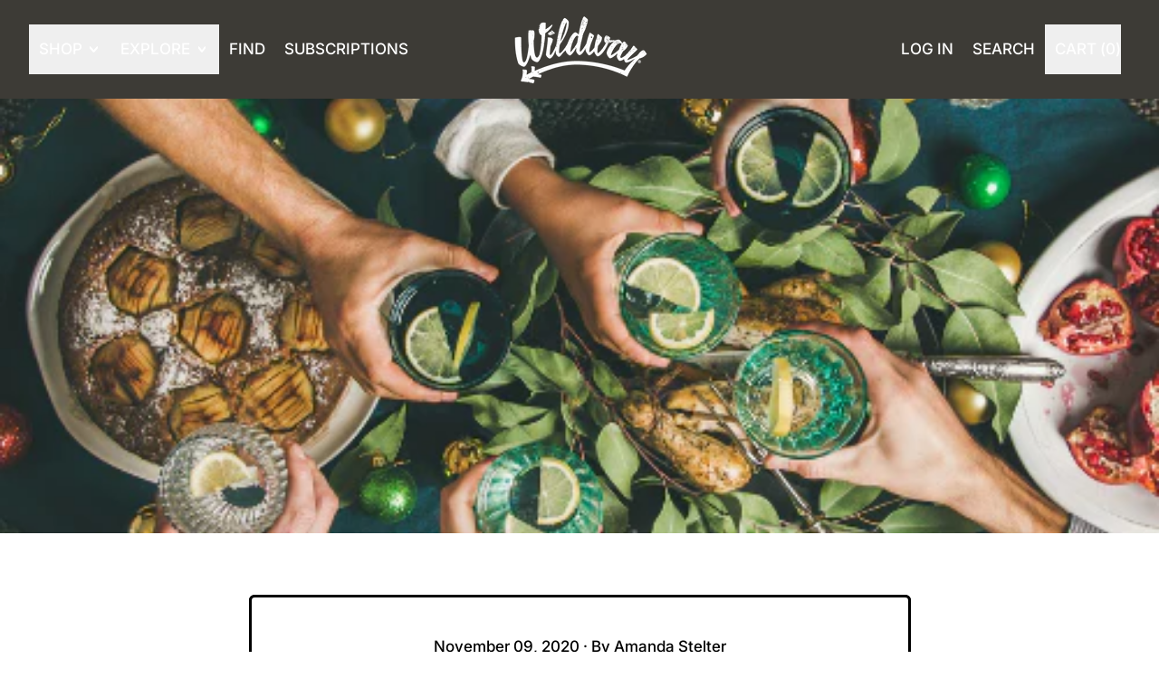

--- FILE ---
content_type: text/javascript
request_url: https://wildwayoflife.com/cdn/shop/t/58/assets/utils.js?v=32068786680498309641744900339
body_size: 1712
content:
function formatMoney(cents,formatString=theme.moneyFormat){typeof cents=="string"&&(cents=cents.replace(".",""));let value="";const placeholderRegex=/\{\{\s*(\w+)\s*\}\}/;function formatWithDelimiters(number,precision=2,thousands=",",decimal="."){if(isNaN(number)||number==null)return 0;number=(number/100).toFixed(precision);const parts=number.split("."),dollarsAmount=parts[0].replace(/(\d)(?=(\d\d\d)+(?!\d))/g,`$1${thousands}`),centsAmount=parts[1]?decimal+parts[1]:"";return dollarsAmount+centsAmount}switch(formatString.match(placeholderRegex)[1]){case"amount":value=formatWithDelimiters(cents,2);break;case"amount_no_decimals":value=formatWithDelimiters(cents,0);break;case"amount_with_comma_separator":value=formatWithDelimiters(cents,2,".",",");break;case"amount_no_decimals_with_comma_separator":value=formatWithDelimiters(cents,0,".",",");break}return formatString.replace(placeholderRegex,value)}window.switchDOMContentLoaded=!1,document.addEventListener("DOMContentLoaded",()=>{window.switchDOMContentLoaded=!0}),window.switchOnDOMContentLoaded=cb=>{if(window.switchDOMContentLoaded){cb();return}document.addEventListener("DOMContentLoaded",()=>{cb()})},window.requestIdleCallback=window.requestIdleCallback||function(cb){const start=Date.now();return setTimeout(function(){cb({didTimeout:!1,timeRemaining:function(){return Math.max(0,50-(Date.now()-start))}})},1)},window.cancelIdleCallback=window.cancelIdleCallback||function(id){clearTimeout(id)};function throttle(callback,limit){var waiting=!1;return function(){waiting||(callback.apply(this,arguments),waiting=!0,setTimeout(function(){waiting=!1},limit))}}function objectWithDefaults(defaults,provided){return filterObjectByValues(provided,value=>value==null),Object.assign(defaults,provided)}function wrap(el,tagName="div"){const wrapper=document.createElement(tagName);return el.parentNode.insertBefore(wrapper,el),wrapper.appendChild(el),wrapper}function wrapAll(nodes,wrapper){for(var parent=nodes[0].parentNode,previousSibling=nodes[0].previousSibling,i=0;nodes.length-i;wrapper.firstChild===nodes[0]&&i++)wrapper.appendChild(nodes[i]);return parent.insertBefore(wrapper,previousSibling.nextSibling),wrapper}function unwrap(wrapper){for(var docFrag=document.createDocumentFragment();wrapper.firstChild;){var child=wrapper.removeChild(wrapper.firstChild);docFrag.appendChild(child)}wrapper.parentNode.replaceChild(docFrag,wrapper)}function initTeleport(el){if(!el)return;const teleportCandidates=el.querySelectorAll("[data-should-teleport]");teleportCandidates.length&&teleportCandidates.forEach(teleportCandidate=>{teleportCandidate.setAttribute("x-teleport",teleportCandidate.dataset.shouldTeleport)})}async function fetchSectionHTML(url,selector){const fetchedSection=await(await fetch(url)).text(),result=querySelectorInHTMLString(selector,fetchedSection);return result===null?null:result.innerHTML}function fetchConfigDefaults(acceptHeader="application/json"){return{method:"POST",credentials:"same-origin",headers:{"X-Requested-With":"XMLHttpRequest","Content-Type":"application/json;",Accept:acceptHeader}}}function parseDOMFromString(htmlString){return window.___shapesDOMParser=window.___shapesDOMParser||new DOMParser,window.___shapesDOMParser.parseFromString(htmlString,"text/html")}function querySelectorInHTMLString(selector,htmlString){return parseDOMFromString(htmlString).querySelector(selector)}window.__fetchCache=window.__fetchCache||{};const RESPONSE_TYPE_JSON=0,RESPONSE_TYPE_TEXT=1;async function fetchAndCache(url,options,cacheTimeout=5e3,forceFresh=!1,responseType){if(__fetchCache[url]&&!forceFresh)return __fetchCache[url];const responseReader=responseType===RESPONSE_TYPE_TEXT?Response.prototype.text:Response.prototype.json,res=await fetch(url,options),data=responseReader.call(res);return cacheTimeout&&cacheTimeout>0&&(__fetchCache[url]=data,setTimeout(()=>{delete __fetchCache[url]},cacheTimeout)),data}async function fetchHTML(url,options,cacheTimeout=5e3,forceFresh=!1){return fetchAndCache(url,options,cacheTimeout,forceFresh,RESPONSE_TYPE_TEXT)}function freshHTML(url,options){return fetchHTML(url,options,0,!0)}async function fetchJSON(url,options,cacheTimeout=5e3,forceFresh=!1){return fetchAndCache(url,options,cacheTimeout,forceFresh,RESPONSE_TYPE_JSON)}function freshJSON(url,options){return fetchJSON(url,options,0,!0)}async function fetchHTMLFragment(url,selector,forceFresh=!1){const fetchedHTMLString=forceFresh?await freshHTML(url):await fetchHTML(url),fragment=querySelectorInHTMLString(selector,fetchedHTMLString);return fragment?fragment.innerHTML:""}function mdBreakpointMQL(){return window.matchMedia("(min-width: 768px)")}function isMdBreakpoint(){return window.mdBreakpointMQL().matches}function maxLgBreakpointMQL(){return window.matchMedia("(max-width: 989px)")}function isMaxLgBreakpoint(){return window.maxLgBreakpointMQL().matches}function lgBreakpointMQL(){return window.matchMedia("(min-width: 990px)")}function isLgBreakpoint(){return window.lgBreakpointMQL().matches}function motionSafeMQL(){return window.matchMedia("(prefers-reduced-motion)")}function isMotionSafe(){return!window.motionSafeMQL().matches}function kebabCase(subject){return[" ","_"].includes(subject)?subject:subject.replace(/([a-z])([A-Z])/g,"$1-$2").replace(/[_\s]/,"-").toLowerCase()}function clearURLSearchParams(url){for(const key of[...url.searchParams.keys()])url.searchParams.delete(key)}function _getURLByModifyingParams(urlString,paramsInput,clear=!1,append){const url=new URL(urlString,window.location.origin);clear&&clearURLSearchParams(url);const params=new URLSearchParams(paramsInput),setOrAppendParam=append?URLSearchParams.prototype.append:URLSearchParams.prototype.set;for(const[key,value]of params)setOrAppendParam.call(url.searchParams,key,value);return url}function getURLWithParams(url,paramsInput,clear=!1){return _getURLByModifyingParams(url,paramsInput,clear,!1)}function currentURLWithParams(paramsInput,clear=!1){return getURLWithParams(window.location.href,paramsInput,clear)}function getURLAddingParams(url,paramsInput,clear=!1){return _getURLByModifyingParams(url,paramsInput,clear,!0)}function currentURLAddingParams(paramsInput,clear=!1){return getURLAddingParams(window.location.href,paramsInput,clear)}function iFrameCommand(iFrameEl,commandString){!iFrameEl||!commandString||iFrameEl.contentWindow.postMessage(JSON.stringify({event:"command",func:commandString,args:""}),"*")}function iFrameMethod(iFrameEl,methodString){!iFrameEl||!methodString||iFrameEl.contentWindow.postMessage(JSON.stringify({method:methodString}),"*")}let touchDevice=!1;window.setTouch=function(){touchDevice=!0},window.isTouch=function(){return touchDevice};function getModalLabel(modalSlotName,slotEl){const modal=Alpine.store("modals")[modalSlotName];if(modal&&modal.open){const labelSourceEl=Array.from(slotEl.children).filter(el=>el.hasAttribute("data-modal-label"))[0];if(labelSourceEl)return labelSourceEl.dataset.modalLabel}return!1}function capitalize(string){return string.charAt(0).toUpperCase()+string.slice(1)}function asyncTimeout(ms){return new Promise(resolve=>{setTimeout(resolve,ms)})}function getSectionId(el){return el._closestSectionId||(el._closestSectionId=el.closest(".shopify-section").getAttribute("id").replace("shopify-section-","")),el._closestSectionId}function daysInMs(days){return days*24*60*60*1e3}function msInDays(ms){return ms/1e3/60/60/24}function isInTheFuture(msSinceEpoch){return msSinceEpoch>Date.now()}function setExpiringStorageItem(key,value,expiresIn){localStorage.setItem(key,JSON.stringify({value,expires:Date.now()+expiresIn}))}function getExpiringStorageItem(key){const value=localStorage.getItem(key);if(!value)return null;let valueObject;try{valueObject=JSON.parse(value)}catch{}return valueObject&&valueObject.expires?isInTheFuture(valueObject.expires)?valueObject.value:(localStorage.removeItem(key),null):null}
//# sourceMappingURL=/cdn/shop/t/58/assets/utils.js.map?v=32068786680498309641744900339


--- FILE ---
content_type: text/javascript
request_url: https://wildwayoflife.com/cdn/shop/t/58/assets/global.bundle.js?v=146238777324994421351744900339
body_size: 13784
content:
var _createClass=function(){function defineProperties(target,props){for(var i=0;i<props.length;i++){var descriptor=props[i];descriptor.enumerable=descriptor.enumerable||!1,descriptor.configurable=!0,"value"in descriptor&&(descriptor.writable=!0),Object.defineProperty(target,descriptor.key,descriptor)}}return function(Constructor,protoProps,staticProps){return protoProps&&defineProperties(Constructor.prototype,protoProps),staticProps&&defineProperties(Constructor,staticProps),Constructor}}();function _classCallCheck(instance,Constructor){if(!(instance instanceof Constructor))throw new TypeError("Cannot call a class as a function")}(function(){if(typeof window>"u")return;var slice=Array.prototype.slice,matches=Element.prototype.matches||Element.prototype.msMatchesSelector,_focusableElementsString=["a[href]","area[href]","input:not([disabled])","select:not([disabled])","textarea:not([disabled])","button:not([disabled])","details","summary","iframe","object","embed","[contenteditable]"].join(","),InertRoot=function(){function InertRoot2(rootElement,inertManager2){_classCallCheck(this,InertRoot2),this._inertManager=inertManager2,this._rootElement=rootElement,this._managedNodes=new Set,this._rootElement.hasAttribute("aria-hidden")?this._savedAriaHidden=this._rootElement.getAttribute("aria-hidden"):this._savedAriaHidden=null,this._rootElement.setAttribute("aria-hidden","true"),this._makeSubtreeUnfocusable(this._rootElement),this._observer=new MutationObserver(this._onMutation.bind(this)),this._observer.observe(this._rootElement,{attributes:!0,childList:!0,subtree:!0})}return _createClass(InertRoot2,[{key:"destructor",value:function(){this._observer.disconnect(),this._rootElement&&(this._savedAriaHidden!==null?this._rootElement.setAttribute("aria-hidden",this._savedAriaHidden):this._rootElement.removeAttribute("aria-hidden")),this._managedNodes.forEach(function(inertNode){this._unmanageNode(inertNode.node)},this),this._observer=null,this._rootElement=null,this._managedNodes=null,this._inertManager=null}},{key:"_makeSubtreeUnfocusable",value:function(startNode){var _this2=this;composedTreeWalk(startNode,function(node2){return _this2._visitNode(node2)});var activeElement=document.activeElement;if(!document.body.contains(startNode)){for(var node=startNode,root=void 0;node;){if(node.nodeType===Node.DOCUMENT_FRAGMENT_NODE){root=node;break}node=node.parentNode}root&&(activeElement=root.activeElement)}startNode.contains(activeElement)&&(activeElement.blur(),activeElement===document.activeElement&&document.body.focus())}},{key:"_visitNode",value:function(node){if(node.nodeType===Node.ELEMENT_NODE){var element=node;element!==this._rootElement&&element.hasAttribute("inert")&&this._adoptInertRoot(element),(matches.call(element,_focusableElementsString)||element.hasAttribute("tabindex"))&&this._manageNode(element)}}},{key:"_manageNode",value:function(node){var inertNode=this._inertManager.register(node,this);this._managedNodes.add(inertNode)}},{key:"_unmanageNode",value:function(node){var inertNode=this._inertManager.deregister(node,this);inertNode&&this._managedNodes.delete(inertNode)}},{key:"_unmanageSubtree",value:function(startNode){var _this3=this;composedTreeWalk(startNode,function(node){return _this3._unmanageNode(node)})}},{key:"_adoptInertRoot",value:function(node){var inertSubroot=this._inertManager.getInertRoot(node);inertSubroot||(this._inertManager.setInert(node,!0),inertSubroot=this._inertManager.getInertRoot(node)),inertSubroot.managedNodes.forEach(function(savedInertNode){this._manageNode(savedInertNode.node)},this)}},{key:"_onMutation",value:function(records,self){records.forEach(function(record){var target=record.target;if(record.type==="childList")slice.call(record.addedNodes).forEach(function(node){this._makeSubtreeUnfocusable(node)},this),slice.call(record.removedNodes).forEach(function(node){this._unmanageSubtree(node)},this);else if(record.type==="attributes"){if(record.attributeName==="tabindex")this._manageNode(target);else if(target!==this._rootElement&&record.attributeName==="inert"&&target.hasAttribute("inert")){this._adoptInertRoot(target);var inertSubroot=this._inertManager.getInertRoot(target);this._managedNodes.forEach(function(managedNode){target.contains(managedNode.node)&&inertSubroot._manageNode(managedNode.node)})}}},this)}},{key:"managedNodes",get:function(){return new Set(this._managedNodes)}},{key:"hasSavedAriaHidden",get:function(){return this._savedAriaHidden!==null}},{key:"savedAriaHidden",set:function(ariaHidden){this._savedAriaHidden=ariaHidden},get:function(){return this._savedAriaHidden}}]),InertRoot2}(),InertNode=function(){function InertNode2(node,inertRoot){_classCallCheck(this,InertNode2),this._node=node,this._overrodeFocusMethod=!1,this._inertRoots=new Set([inertRoot]),this._savedTabIndex=null,this._destroyed=!1,this.ensureUntabbable()}return _createClass(InertNode2,[{key:"destructor",value:function(){if(this._throwIfDestroyed(),this._node&&this._node.nodeType===Node.ELEMENT_NODE){var element=this._node;this._savedTabIndex!==null?element.setAttribute("tabindex",this._savedTabIndex):element.removeAttribute("tabindex"),this._overrodeFocusMethod&&delete element.focus}this._node=null,this._inertRoots=null,this._destroyed=!0}},{key:"_throwIfDestroyed",value:function(){if(this.destroyed)throw new Error("Trying to access destroyed InertNode")}},{key:"ensureUntabbable",value:function(){if(this.node.nodeType===Node.ELEMENT_NODE){var element=this.node;if(matches.call(element,_focusableElementsString)){if(element.tabIndex===-1&&this.hasSavedTabIndex)return;element.hasAttribute("tabindex")&&(this._savedTabIndex=element.tabIndex),element.setAttribute("tabindex","-1"),element.nodeType===Node.ELEMENT_NODE&&(element.focus=function(){},this._overrodeFocusMethod=!0)}else element.hasAttribute("tabindex")&&(this._savedTabIndex=element.tabIndex,element.removeAttribute("tabindex"))}}},{key:"addInertRoot",value:function(inertRoot){this._throwIfDestroyed(),this._inertRoots.add(inertRoot)}},{key:"removeInertRoot",value:function(inertRoot){this._throwIfDestroyed(),this._inertRoots.delete(inertRoot),this._inertRoots.size===0&&this.destructor()}},{key:"destroyed",get:function(){return this._destroyed}},{key:"hasSavedTabIndex",get:function(){return this._savedTabIndex!==null}},{key:"node",get:function(){return this._throwIfDestroyed(),this._node}},{key:"savedTabIndex",set:function(tabIndex){this._throwIfDestroyed(),this._savedTabIndex=tabIndex},get:function(){return this._throwIfDestroyed(),this._savedTabIndex}}]),InertNode2}(),InertManager=function(){function InertManager2(document2){if(_classCallCheck(this,InertManager2),!document2)throw new Error("Missing required argument; InertManager needs to wrap a document.");this._document=document2,this._managedNodes=new Map,this._inertRoots=new Map,this._observer=new MutationObserver(this._watchForInert.bind(this)),addInertStyle(document2.head||document2.body||document2.documentElement),document2.readyState==="loading"?document2.addEventListener("DOMContentLoaded",this._onDocumentLoaded.bind(this)):this._onDocumentLoaded()}return _createClass(InertManager2,[{key:"setInert",value:function(root,inert){if(inert){if(this._inertRoots.has(root))return;var inertRoot=new InertRoot(root,this);if(root.setAttribute("inert",""),this._inertRoots.set(root,inertRoot),!this._document.body.contains(root))for(var parent=root.parentNode;parent;)parent.nodeType===11&&addInertStyle(parent),parent=parent.parentNode}else{if(!this._inertRoots.has(root))return;var _inertRoot=this._inertRoots.get(root);_inertRoot.destructor(),this._inertRoots.delete(root),root.removeAttribute("inert")}}},{key:"getInertRoot",value:function(element){return this._inertRoots.get(element)}},{key:"register",value:function(node,inertRoot){var inertNode=this._managedNodes.get(node);return inertNode!==void 0?inertNode.addInertRoot(inertRoot):inertNode=new InertNode(node,inertRoot),this._managedNodes.set(node,inertNode),inertNode}},{key:"deregister",value:function(node,inertRoot){var inertNode=this._managedNodes.get(node);return inertNode?(inertNode.removeInertRoot(inertRoot),inertNode.destroyed&&this._managedNodes.delete(node),inertNode):null}},{key:"_onDocumentLoaded",value:function(){var inertElements=slice.call(this._document.querySelectorAll("[inert]"));inertElements.forEach(function(inertElement){this.setInert(inertElement,!0)},this),this._observer.observe(this._document.body||this._document.documentElement,{attributes:!0,subtree:!0,childList:!0})}},{key:"_watchForInert",value:function(records,self){var _this=this;records.forEach(function(record){switch(record.type){case"childList":slice.call(record.addedNodes).forEach(function(node){if(node.nodeType===Node.ELEMENT_NODE){var inertElements=slice.call(node.querySelectorAll("[inert]"));matches.call(node,"[inert]")&&inertElements.unshift(node),inertElements.forEach(function(inertElement){this.setInert(inertElement,!0)},_this)}},_this);break;case"attributes":if(record.attributeName!=="inert")return;var target=record.target,inert=target.hasAttribute("inert");_this.setInert(target,inert);break}},this)}}]),InertManager2}();function composedTreeWalk(node,callback,shadowRootAncestor){if(node.nodeType==Node.ELEMENT_NODE){var element=node;callback&&callback(element);var shadowRoot=element.shadowRoot;if(shadowRoot){composedTreeWalk(shadowRoot,callback,shadowRoot);return}if(element.localName=="content"){for(var content=element,distributedNodes=content.getDistributedNodes?content.getDistributedNodes():[],i=0;i<distributedNodes.length;i++)composedTreeWalk(distributedNodes[i],callback,shadowRootAncestor);return}if(element.localName=="slot"){for(var slot=element,_distributedNodes=slot.assignedNodes?slot.assignedNodes({flatten:!0}):[],_i=0;_i<_distributedNodes.length;_i++)composedTreeWalk(_distributedNodes[_i],callback,shadowRootAncestor);return}}for(var child=node.firstChild;child!=null;)composedTreeWalk(child,callback,shadowRootAncestor),child=child.nextSibling}function addInertStyle(node){if(!node.querySelector("style#inert-style, link#inert-style")){var style=document.createElement("style");style.setAttribute("id","inert-style"),style.textContent=`
[inert] {
  pointer-events: none;
  cursor: default;
}

[inert], [inert] * {
  -webkit-user-select: none;
  -moz-user-select: none;
  -ms-user-select: none;
  user-select: none;
}
`,node.appendChild(style)}}if(!HTMLElement.prototype.hasOwnProperty("inert")){var inertManager=new InertManager(document);Object.defineProperty(HTMLElement.prototype,"inert",{enumerable:!0,get:function(){return this.hasAttribute("inert")},set:function(inert){inertManager.setInert(this,inert)}})}})();import{Alpine as Alpine2,AlpinePlugins}from"vendor";function fetched_fragment_default(Alpine3){Alpine3.magic("fetchedFragment",(el,{Alpine:Alpine4,evaluateLater})=>(url,selector,loadingClasses=null,forceFresh=!1)=>{let classNames;return loadingClasses&&(classNames=loadingClasses.split(/\s+/g),el.classList.add(...classNames)),async()=>{const html=await fetchHTMLFragment(url,selector,forceFresh);return Alpine4.$data(el).$nextTick(()=>{classNames&&el.classList.remove(...classNames)}),html}})}function html_if_set_default(Alpine3){Alpine3.directive("html-if-set",(el,{modifiers,expression},{effect,evaluateLater})=>{let evaluate=evaluateLater(expression),useEmpty=modifiers.includes("use-empty");function saveInitialHTML(){el._x_custom_initialHTML=el.innerHTML}function getInitialHTML(){return el._x_custom_initialHTML}effect(()=>{let newHTML;evaluate(value=>{value?(newHTML=value,getInitialHTML()||saveInitialHTML()):useEmpty&&value===""?newHTML=value:getInitialHTML()&&(newHTML=getInitialHTML()),(newHTML||useEmpty&&newHTML==="")&&Alpine3.mutateDom(()=>{el.innerHTML=newHTML,el._x_ignoreSelf=!0,Alpine3.initTree(el),delete el._x_ignoreSelf})})})})}var modals_default={leftDrawer:{open:!1,contents:""},rightDrawer:{open:!1,contents:""},modal:{open:!1,contents:""},popup:{open:!1,contents:""},modals:{},register(name,slotName){this.modals[name]=slotName,this.setUpHide(slotName)},async open(name){if(this.modals[name]){const slotName=this.modals[name];if(this[slotName].contents===name&&this[slotName].open===!0)return;document.body.dispatchEvent(new CustomEvent(`${kebabCase(name)}-will-open`,{bubbles:!0})),document.body.dispatchEvent(new CustomEvent(`${kebabCase(slotName)}-will-open`,{bubbles:!0})),this[slotName].contents=name,this[slotName].open=!0,await Alpine.nextTick(),await Alpine.nextTick();const dispatchOpenEvents=()=>{document.body.dispatchEvent(new CustomEvent(`${kebabCase(name)}-is-open`,{bubbles:!0})),document.body.dispatchEvent(new CustomEvent(`${kebabCase(slotName)}-is-open`,{bubbles:!0}))};try{const slotEl=document.getElementById(`${kebabCase(slotName)}-slot`),transitionEl=slotEl.hasAttribute("x-show")?slotEl:slotEl.closest("[x-show]");await Promise.all(transitionEl.getAnimations().map(animation=>animation.finished)),dispatchOpenEvents()}catch{dispatchOpenEvents()}}},close(nameOrSlotName){let name,slotName;this.modals[nameOrSlotName]?(name=nameOrSlotName,slotName=this.modals[nameOrSlotName]):(name=this[nameOrSlotName].contents,slotName=nameOrSlotName),!(this[slotName].contents!==name||this[slotName].open!==!0)&&(document.body.dispatchEvent(new CustomEvent(`${kebabCase(name)}-will-close`,{bubbles:!0})),document.body.dispatchEvent(new CustomEvent(`${kebabCase(slotName)}-will-close`,{bubbles:!0})),this[slotName].open=!1)},setUpHide(slotName){const slotEl=document.getElementById(`${kebabCase(slotName)}-slot`),transitionEl=slotEl.hasAttribute("x-show")?slotEl:slotEl.closest("[x-show]");transitionEl&&(transitionEl._x_doHide=()=>{Alpine.mutateDom(()=>{transitionEl.style.setProperty("display","none")});const name=Alpine.store("modals")[slotName].contents;Alpine.store("modals")[slotName].contents="",document.body.dispatchEvent(new CustomEvent(`${kebabCase(name)}-is-closed`,{bubbles:!0})),document.body.dispatchEvent(new CustomEvent(`${kebabCase(slotName)}-is-closed`,{bubbles:!0}))})},closeAll(){Object.keys(this.modals).forEach(modal=>{Alpine.store("modals").close(modal)})},isRegistered(name){return!!this.modals[name]},isOpen(name){if(Object.keys(this.modals).includes(name)){const slotName=this.modals[name];if(this[slotName].contents===name&&this[slotName].open)return!0}return!1}},cart_count_default={count:window.theme&&window.theme.cartItemCount||0,init(){window.addEventListener("shapes:cart:afteradditem",e=>{this._setFromFetchedSection(e.detail.response)}),window.addEventListener("shapes:cart:cartqtychange",e=>{this._setFromFetchedSection(e.detail.response)}),window.addEventListener("shapes:cart:update",e=>{this._setFromFetchedSection(e.detail.response)})},_setFromFetchedSection(data){const countSectionHTML=data.sections["cart-item-count"];this.count=parseInt(parseDOMFromString(countSectionHTML).firstElementChild.innerText.trim(),10),window.theme.cartItemCount=this.count},countWithText(){let string=theme.strings.itemCountOther;return this.count===1&&(string=theme.strings.itemCountOne),string.replace("{{ count }}",this.count)}},age_check_default=({mode,dateFormat,minimumAge,redirectURL,enabled})=>({authenticated:!1,mode,dateFormat,minimumAge,redirectURL,month:"",day:"",year:"",date:"",enabled,sectionId:null,storageKey:null,get fullDate(){return`${this.month}/${this.day}/${this.year}`},init(){this.sectionId=getSectionId(this.$root),this.storageKey=`switch-age-check-${this.sectionId}`,window.location.pathname!=="/challenge"&&(initTeleport(this.$root),Shopify.designMode&&Alpine.store("modals").isRegistered("ageCheck")||Alpine.store("modals").register("ageCheck","modal"),Shopify.designMode?(window.theme.designMode.selected===this.sectionId&&(this.enabled===!0?Alpine.store("modals").open("ageCheck"):Alpine.store("modals").close("ageCheck")),document.addEventListener("shopify:section:select",this.onSectionSelect.bind(this)),document.addEventListener("shopify:section:deselect",this.onSectionDeselect.bind(this))):getExpiringStorageItem(this.storageKey)!=="approved"&&Alpine.store("modals").open("ageCheck"),this.redirectURL||(this.redirectURL="https://www.google.com"),this.mode==="dob"&&(this.date=new Date,setTimeout(()=>this.setUpDOB(),100)))},onSectionSelect(e){e.target.contains(this.$root)&&this.enabled&&(Alpine.store("modals").isOpen("ageCheck")||Alpine.store("modals").open("ageCheck"))},onSectionDeselect(e){e.target.contains(this.$root)&&this.$store.modals.close("ageCheck")},approveEntry(){Alpine.store("modals").close("ageCheck"),Shopify.designMode||setExpiringStorageItem(this.storageKey,"approved",daysInMs(30))},denyEntry(){window.location=this.redirectURL},checkInput(name){switch(name){case"day":return parseInt(this.day)>0&&parseInt(this.day)<32;case"month":return parseInt(this.month)>0&&parseInt(this.month)<13;case"year":return parseInt(this.year)<this.date.getFullYear()&&parseInt(this.year)>1900}return!0},checkAge(){const currentDate=Math.round(this.date.getTime()/1e3),enteredDate=Math.round(new Date(`${this.fullDate}`).getTime()/1e3);Math.floor((currentDate-enteredDate)/31536e3)>parseInt(this.minimumAge,10)?this.approveEntry():this.denyEntry()},setUpDOB(){document.getElementById(`dob-form-${this.sectionId}`).addEventListener("input",e=>{const target=e.srcElement||e.target,maxLength=parseInt(target.attributes.maxlength.value,10),targetLength=target.value.length;if(targetLength>=maxLength){if(!this.checkInput(target.getAttribute("name")))return target.value="",!1;let next=target.closest(".input-grid-item");for(;(next=next.nextElementSibling)&&next!=null;){let input=next.querySelector("input");if(input!==null){input.focus();break}}}else if(targetLength===0){let previous=target.closest(".input-grid-item");for(;(previous=previous.previousElementSibling)&&previous!=null;){const input=previous.querySelector("input");if(input!==null){input.focus();break}}}this.checkInput("day")&&this.checkInput("month")&&this.checkInput("year")&&setTimeout(()=>this.checkAge(),500)})},destroy(){document.removeEventListener("shopify:section:select",this.onSectionSelect),document.removeEventListener("shopify:section:deselect",this.onSectionDeselect)}}),cart_items_default=()=>({itemsRoot:null,loading:null,init(){this.itemsRoot=this.$root,window.addEventListener("shapes:cart:afteradditem",this.onCartQuantityChange.bind(this)),window.addEventListener("shapes:cart:cartqtychange",this.onCartQuantityChange.bind(this)),window.addEventListener("shapes:cart:update",this.onCartQuantityChange.bind(this)),document.addEventListener("shapes:cart:lock",()=>{this.loading=!0}),document.addEventListener("shapes:cart:unlock",()=>{this.loading=!1})},onCartQuantityChange(e){Alpine.morph(this.itemsRoot,querySelectorInHTMLString("[data-cart-items]",e.detail.response.sections["cart-items"]).outerHTML),this.$nextTick(()=>{this.itemsRoot.querySelectorAll("input").forEach(inputEl=>{inputEl.value=inputEl.getAttribute("value"),inputEl.dispatchEvent(new Event("input"))})}),this.updateLiveRegion(parseDOMFromString(e.detail.response.sections["cart-live-region"]).firstElementChild.textContent),e.detail.originalTarget&&this.$nextTick(()=>{if(!this.itemsRoot.contains(e.detail.originalTarget)){let focusRoot;this.itemsRoot.closest('[role="dialog"]')?focusRoot=this.itemsRoot.closest('[role="dialog"]').parentNode:focusRoot=this.itemsRoot,this.$focus.within(focusRoot).first()}});const itemsRootEl=this.itemsRoot;switch(e.type){case"shapes:cart:afteradditem":document.dispatchEvent(new CustomEvent("theme:product:add",{detail:{cartItemCount:window.theme.cartItemCount,itemsRootEl,lineItemEl:document.querySelector(`[data-line-item-key="${e.detail.response.key}"]`)||null,variantId:e.detail.response.variant_id,key:e.detail.response.key,formEl:document.getElementById(e.detail.sourceId),get cartPromise(){return fetch(window.theme.routes.cart_url,fetchConfigDefaults()).then(res=>res.json()).then(cart=>cart).catch(error=>console.error("Error fetching cart in `theme:product:add`",error))}}}));break;case"shapes:cart:cartqtychange":document.dispatchEvent(new CustomEvent("theme:line-item:change",{detail:{cartItemCount:e.detail.response.item_count,itemsRootEl,lineItemEl:document.querySelector(`[data-line-item-key="${e.detail.key}"]`)||null,variantId:e.detail.variantId,key:e.detail.key,quantity:e.detail.quantity,previousQuantity:e.detail.previousQuantity,cart:e.detail.response}}));break;case"shapes:cart:update":document.dispatchEvent(new CustomEvent("theme:cart:update",{detail:{cartItemCount:window.theme.cartItemCount,itemsRootEl,get cartPromise(){return fetch(window.theme.routes.cart_url,fetchConfigDefaults()).then(res=>res.json()).then(cart=>cart).catch(error=>console.error("Error fetching cart in `theme:cart:update`",error))}}}));break}},updateLiveRegion(liveRegionText){if(!liveRegionText)return;const cartStatus=document.getElementById("cart-live-region-text");cartStatus.textContent=liveRegionText,cartStatus.setAttribute("aria-hidden",!1),setTimeout(()=>{cartStatus.setAttribute("aria-hidden",!0)},1e3)}}),cart_item_default=key=>({quantity:null,previousQuantity:null,key,locked:!1,errorMessage:null,init(){document.addEventListener("shapes:cart:lock",()=>{this.locked=!0}),document.addEventListener("shapes:cart:unlock",()=>{this.locked=!1})},async itemQuantityChange(){if(this.locked||this.loading||this.$refs.quantityInput.hasAttribute("data-last-value")&&this.quantity===Number(this.$refs.quantityInput.dataset.lastValue))return;this.locked=!0,this.loading=!0;const request={...fetchConfigDefaults("application/javascript"),body:JSON.stringify({id:this.key,quantity:this.quantity,sections:"cart-items,cart-footer,cart-item-count,cart-live-region",sections_url:window.location.pathname})};try{const data=await(await fetch(theme.routes.cart_change_url,request)).json();data.status?(this.errorMessage=data.message,this.quantity=this.previousQuantity,document.dispatchEvent(new CustomEvent("theme:line-item:error",{detail:{message:this.errorMessage,itemsRootEl:this.itemsRoot,lineItemEl:document.querySelector(`[data-line-item-key="${this.key}"]`)||null,variantId:Number(this.$refs.quantityInput.dataset.variantId),key:this.key,quantity:this.quantity}}))):(this.errorMessage=null,document.body.dispatchEvent(new CustomEvent("shapes:cart:cartqtychange",{bubbles:!0,detail:{response:data,key:this.key,quantity:this.quantity,previousQuantity:this.previousQuantity,variantId:Number(this.$refs.quantityInput.dataset.variantId),originalTarget:this.$refs.quantityControl}})))}catch(e){console.error(e),document.getElementById("cart-errors").textContent=theme.strings.cartError,document.dispatchEvent(new CustomEvent("theme:cart:error:other",{detail:{message:theme.strings.cartError,error:e}}))}finally{this.locked=!1,this.loading=!1}},removeItem(){Array.from(this.$root.querySelectorAll('[x-data="CartItemQuantity"]')).filter(el=>el.offsetParent)[0].dispatchEvent(new CustomEvent("remove"))}}),quantity_default={adjustQuantity(adjustCb){typeof this.previousQuantity<"u"&&(this.previousQuantity=this.quantity);const quantityBeforeAdjustment=this.quantity;adjustCb(),this.dispatchInputEvent(),this.quantity!==quantityBeforeAdjustment&&this.$nextTick(()=>{this.dispatchChangeEvent()})},increment(){this.adjustQuantity(()=>{this.$refs.quantityInput.stepUp()})},decrement(){this.adjustQuantity(()=>{this.$refs.quantityInput.stepDown()})},dispatchInputEvent(){this.$refs.quantityInput.dispatchEvent(new Event("input"))},dispatchChangeEvent(){this.$refs.quantityInput.dispatchEvent(new Event("change"))}},cart_item_quantity_default=()=>({remove(){this.adjustQuantity(()=>{this.$refs.quantityInput.value=0})},...quantity_default}),cart_footer_default=()=>({footerRoot:null,_morphFooter(e){const newFooterSection=querySelectorInHTMLString("[data-cart-footer]",e.detail.response.sections["cart-footer"]);Alpine.morph(this.footerRoot,newFooterSection?newFooterSection.outerHTML:"",{updating(el,toEl,childrenOnly,skip){el.classList&&el.classList.contains("additional-checkout-buttons")&&skip()}})},init(){this.footerRoot=this.$root,window.addEventListener("shapes:cart:afteradditem",e=>{this._morphFooter(e)}),window.addEventListener("shapes:cart:cartqtychange",e=>{this._morphFooter(e)}),window.addEventListener("shapes:cart:update",e=>{this._morphFooter(e)})}}),cart_note_default=()=>({updating:!1,updateNote(){this.updating=!0,fetch(theme.routes.cart_update_url,{method:"POST",body:JSON.stringify({note:this.$el.value}),credentials:"same-origin",headers:{"X-Requested-With":"XMLHttpRequest","Content-Type":"application/json;",Accept:"application/json"}}).then(()=>{this.updating=!1})}}),header_default=count=>({menuOpen:{},searchOpen:!1,headerIsSticky:!1,scrollY:0,navWrapped:!1,headerHeight:0,activeWrappedMenuToggleEl:null,get isStuck(){return this.headerIsSticky&&this.scrollY>this.headerHeight*2},get menuIsActive(){return!Object.keys(this.menuOpen).every(k=>!this.menuOpen[k])},get headerIsActive(){return this.menuIsActive||this.searchOpen},init(){Alpine.store("modals").register("nav","leftDrawer");for(let i=0;i<parseInt(count);i++)this.menuOpen["menu"+i]=!1;document.addEventListener("keyup",this.keyUpListener.bind(this)),document.body.addEventListener("shapes:search:closebutton",this.searchCloseButtonListener.bind(this)),this.$root.hasAttribute("data-sticky-header")&&this.setUpStickyDetection(),this.headerResizeFunctions(),this._debouncedHeaderFunctions=debounce(this.headerResizeFunctions.bind(this),300),window.addEventListener("resize",this._debouncedHeaderFunctions),Shopify.designMode&&document.addEventListener("shopify:section:load",this.sectionLoadListener.bind(this)),this.$watch("menuIsActive",value=>{!value&&this.activeWrappedMenuToggleEl&&(this.activeWrappedMenuToggleEl=null)}),this.$watch("navWrapped",value=>{value&&(this.activeWrappedMenuToggleEl=null)})},headerResizeFunctions(){this.calculateHeaderHeight(),this.calculateNavWrap()},setUpStickyDetection(){const headerContainerEl=this.$root.closest(".shopify-section"),sentinelEl=document.createElement("div");sentinelEl.setAttribute("id","HeaderSentinel"),headerContainerEl.parentNode.insertBefore(sentinelEl,headerContainerEl),new IntersectionObserver(e=>{e.forEach(entry=>{this.headerIsSticky=entry.intersectionRatio<1})},{rootMargin:"-1px 0px 0px 0px",threshold:[1]}).observe(sentinelEl);let timer=null;const checkScrollPosition=e=>{this.scrollY=window.scrollY,timer!==null&&clearTimeout(timer),timer=setTimeout(()=>{this.scrollY=window.scrollY},150)};this._throttledScrollHandler=throttle(checkScrollPosition,150),window.addEventListener("scroll",this._throttledScrollHandler.bind(this),{passive:!0}),this.scrollY=window.scrollY},calculateNavWrap(){const wrappedItems=[];let prevItemRect={},currItemRect={};if(this.$refs.navigation!==void 0){const items=this.$refs.navigation.children;for(let i=0;i<items.length;i++){const currItem=items[i];window.requestAnimationFrame(()=>{currItemRect=currItem.getBoundingClientRect(),prevItemRect&&prevItemRect.top<currItemRect.top&&wrappedItems.push(items[i]),prevItemRect=currItemRect,i===items.length-1&&(wrappedItems.length>0?this.navWrapped=!0:this.navWrapped=!1)})}}},calculateHeaderHeight(){window.requestAnimationFrame(()=>{this.headerHeight=document.getElementById("headerBorderWrap").clientHeight,document.documentElement.style.setProperty("--header-height",`${this.headerHeight}px`)})},toggleMenu(index){this.menuOpen["menu"+index]=!this.menuOpen["menu"+index]},focusOut(event,menu){if(event.relatedTarget){let focusedOnTopLevelButton=!1,dropdownParent=event.relatedTarget.getAttribute("data-dropdown-parent");dropdownParent&&dropdownParent===menu&&(focusedOnTopLevelButton=!0);const focusedOnChild=event.relatedTarget.closest("[data-header-dropdown]");!focusedOnTopLevelButton&&!focusedOnChild&&(this.menuOpen[menu]=!1)}},searchFocusOut(){this.$nextTick(()=>{this.$refs.searchFieldComponent.contains(document.activeElement)||(this.searchOpen=!1)})},closeSearch(){this.searchOpen=!1,this.$refs.search.focus()},openSearch(){this.searchOpen=!0;let input=document.querySelector(".header-search-input");setTimeout(()=>{input.focus()},100)},keyUpListener(event){if(event.key==="Escape")if(this.searchOpen===!1)for(let i=0;i<dropdownCount;i++)this.menuOpen["menu"+i]===!0&&(this.menuOpen["menu"+i]=!1,document.querySelector(`[aria-controls="menu${i}"]`).focus());else document.getElementById("predictiveSearchResults")||document.body.dispatchEvent(new CustomEvent("shapes:search:closebutton"))},searchCloseButtonListener(){this.searchOpen=!1,this.$nextTick(()=>{const searchToggleEl=this.$root.querySelector("[data-open-search]");searchToggleEl&&setTimeout(()=>{searchToggleEl.focus()},300)})},sectionLoadListener(event){event.target.querySelector(".site-header")&&this.headerResizeFunctions()},destroy(){document.removeEventListener("keyup",this.keyUpListener),document.body.removeEventListener("shapes:search:closebutton",this.searchCloseButtonListener),window.removeEventListener("resize",this._debouncedHeaderFunctions),window.removeEventListener("scroll",this._throttledScrollHandler),Shopify.designMode&&document.removeEventListener("shopify:section:load",this.sectionLoadListener)}}),predictive_search_default=resources=>({cachedResults:{},loading:!1,resultsOpen:!1,rawQuery:"",results:!1,resultsMarkup:null,resources,get trimmedQuery(){return this.rawQuery.trim()},get queryKey(){return this.trimmedQuery.replace(" ","-").toLowerCase()},init(){this.cachedResults={},document.querySelectorAll("[data-open-search]").forEach(toggle=>{toggle.setAttribute("role","button")}),this.$watch("searchOpen",value=>{value===!0&&this.onOpen()})},close(clearSearchTerm=!0){this.closeResults(clearSearchTerm),this.closePredictiveSearch()},closePredictiveSearch(){document.body.dispatchEvent(new CustomEvent("shapes:search:closebutton"))},closeResults(clearSearchTerm=!1){this.resultsOpen=!1,clearSearchTerm&&(this.rawQuery="");const selected=this.$root.querySelector('[aria-selected="true"]');selected&&selected.setAttribute("aria-selected",!1),this.$refs.input.setAttribute("aria-activedescendant",""),this.$refs.input.setAttribute("aria-expanded",!1),document.documentElement.style.overflowY="auto"},getSearchResults(){this.loading=!0,liveRegion(window.theme.strings.loading),fetch(`${window.theme.routes.predictive_search_url}?q=${encodeURIComponent(this.trimmedQuery)}&${encodeURIComponent("resources[type]")}=${this.resources}&section_id=predictive-search`).then(response=>{if(this.loading=!1,!response.ok){var error=new Error(response.status);throw this.close(!0),error}return response.text()}).then(text=>{this.results=!0;const resultsMarkup=new DOMParser().parseFromString(text,"text/html").querySelector("#shopify-section-predictive-search").innerHTML,liveRegionText=new DOMParser().parseFromString(text,"text/html").querySelector("#predictive-search-count").textContent;this.cachedResults[this.queryKey]=resultsMarkup,this.renderSearchResults(resultsMarkup),liveRegion(liveRegionText)}).catch(error=>{throw this.close(!0),error})},onChange(){this.trimmedQuery.length?(this.openResults(),this.getSearchResults()):this.closeResults()},onFocus(){this.trimmedQuery.length&&(this.results===!0?this.openResults():this.getSearchResults())},onFormSubmit(){(!this.trimmedQuery.length||this.$root.querySelector('[aria-selected="true"] a'))&&this.$event.preventDefault()},onKeyup(){switch(this.$event.preventDefault(),this.$event.code){case"ArrowUp":this.switchOption("up");break;case"ArrowDown":this.switchOption("down");break;case"Enter":this.selectOption();break}},onKeydown(){this.$event.code==="Escape"&&this.trimmedQuery.length&&this.$event.preventDefault(),(this.$event.code==="ArrowUp"||this.$event.code==="ArrowDown"||this.$event.code==="Enter"&&this.selectedElement)&&this.$event.preventDefault()},onOpen(){this.trimmedQuery.length&&(this.openResults(),this.$nextTick(()=>{this.cachedResults[this.queryKey]?this.renderSearchResults(this.cachedResults[this.queryKey]):this.getSearchResults()}))},openResults(){this.resultsOpen=!0,this.$refs.input.setAttribute("aria-expanded",!0),document.documentElement.style.overflowY="hidden"},renderSearchResults(resultsMarkup){this.$refs.results.innerHTML=resultsMarkup,this.results=!0,this.openResults()},selectOption(){const selectedProduct=this.$root.querySelector('[aria-selected="true"] a, [aria-selected="true"] button');selectedProduct&&selectedProduct.click()},switchOption(direction){if(!this.resultsOpen)return;const moveUp=direction==="up",selectedElement=this.$root.querySelector('[aria-selected="true"]'),allElements=Array.from(this.$root.querySelectorAll(".predictive-search__option"));let activeElement=this.$root.querySelector(".predictive-search__option");moveUp&&!allElements.length||(!moveUp&&selectedElement?activeElement=allElements[allElements.indexOf(selectedElement)+1]||allElements[0]:moveUp&&(activeElement=allElements[allElements.indexOf(selectedElement)-1]||allElements[allElements.length-1]),activeElement!==selectedElement&&(activeElement.setAttribute("aria-selected",!0),selectedElement&&selectedElement.setAttribute("aria-selected",!1),this.$refs.input.setAttribute("aria-activedescendant",activeElement.id),activeElement.scrollIntoView(!1,{behavior:"smooth"})))}}),video_default=(playback="inline",mode="preview")=>({player:null,enabled:!1,shown:!1,playing:!1,id:"",playback,mode,init(){this.id=this.$root.id,document.body.addEventListener("pauseAllMedia",e=>{this.mode==="autoplay"||e.detail!==null&&e.detail.id===this.$root.id||this.pause()}),this.$watch("enabled",async value=>{await this.$nextTick(),this.shown=value,value===!0&&(this.player=this.$root.querySelector("[\\@play][\\@pause]"),this.player.addEventListener("playing",()=>{this.playing=!0}),this.player.addEventListener("paused",()=>{this.playing=!1}))}),this.$watch("playing",value=>{value===!0&&this.dispatchPauseAllMediaEvent()}),this.productMediaWrapper=this.$root.closest("[data-product-single-media-wrapper]"),this.productMediaWrapper&&this.setUpProductMediaListeners(),this.mode==="autoplay"&&(this.enabled=!0)},dispatchPauseAllMediaEvent(){document.body.dispatchEvent(new CustomEvent("pauseAllMedia",{detail:{id:this.$root.id}}))},play(){this.enabled===!1||this.player===null||this.player.dispatchEvent(new CustomEvent("play"))},pause(){this.enabled===!1||this.player===null||this.player.dispatchEvent(new CustomEvent("pause"))},setUpProductMediaListeners(){this.productMediaWrapper.addEventListener("mediaHidden",()=>{this.pause()}),this.productMediaWrapper.addEventListener("mediaVisible",()=>{})}}),html_video_default=()=>({init(){this.$refs.video.addEventListener("play",()=>{this.$root.dispatchEvent(new CustomEvent("playing",{bubbles:!0}))}),this.$refs.video.addEventListener("pause",()=>{this.$root.dispatchEvent(new CustomEvent("paused",{bubbles:!0}))}),this.$refs.video.autoplay&&this.$nextTick(()=>{this.$refs.video.play()})},play(){this.$refs.video.play()},pause(){this.$refs.video.pause()}}),product_thumbnails_default=()=>({firstVisible:!0,lastVisible:!1,init(){const firstThumbnail=this.$refs.firstThumbnail,lastThumbnail=this.$refs.lastThumbnail,options={root:this.$root.querySelector(".splide__track"),rootMargin:"0px",threshold:1},firstThumbnailObserver=new window.IntersectionObserver(([entry])=>{entry.isIntersecting?this.firstVisible=!0:this.firstVisible=!1},options),lastThumbnailObserver=new window.IntersectionObserver(([entry])=>{entry.isIntersecting?this.lastVisible=!0:this.lastVisible=!1},options);firstThumbnailObserver.observe(firstThumbnail),lastThumbnailObserver.observe(lastThumbnail)}}),filterable_default=()=>({focusId:"",filterData:[],sectionId:null,init(){this.sectionId=getSectionId(this.$root),initTeleport(this.$root),Alpine.store("modals").register("filters","leftDrawer"),Alpine.store("modals").register("sort","rightDrawer"),window.addEventListener("popstate",this.onHistoryChange.bind(this)),this._observeResultsMutations()},filterFormSubmit(e,close){this.focusId=e.target.id,close&&Alpine.store("modals").close(close);let form=e.target.form;e.target.tagName.toLowerCase()==="form"&&(form=e.target);const formData=new FormData(form),searchParams=new URLSearchParams(formData);searchParams.delete("price_range"),this.renderPage(searchParams.toString(),e)},clearAllFilters(e){Alpine.store("modals").close("filters"),this.renderPage(new URL(e.currentTarget.href).searchParams.toString())},renderPage(searchParams,event,updateURLHash=!0){document.getElementById("facets-results").classList.add("opacity-50");const url=`${window.location.pathname}?section_id=${this.sectionId}&${searchParams}`,filterDataUrl=element=>element.url===url;this.filterData.some(filterDataUrl)?this.renderFromCache(filterDataUrl,event):this.renderFromFetch(url,event),updateURLHash&&this.updateURLHash(searchParams)},renderFromFetch(url,event){fetch(url).then(response=>response.text()).then(responseText=>{const html=responseText;this.filterData=[...this.filterData,{html,url}],this.renderMarkup(html)})},renderFromCache(filterDataUrl,event){const html=this.filterData.find(filterDataUrl).html;this.renderMarkup(html)},renderMarkup(html){const parsed=new DOMParser().parseFromString(html,"text/html"),innerHTML=parsed.getElementById("facets-filterable").innerHTML,filterableEl=document.getElementById("facets-filterable");innerHTML!==filterableEl.innerHTML?(filterableEl.closest(".shopify-section").dispatchEvent(new CustomEvent("shapes:section:willmutate",{bubbles:!0})),setTimeout(()=>{filterableEl.querySelectorAll("[x-teleport]").forEach(el=>{el.remove()}),filterableEl.innerHTML=innerHTML,this.$nextTick(()=>{initTeleport(filterableEl)})},300)):document.getElementById("facets-results").classList.remove("opacity-50");const count=parsed.getElementById("facets-results-count").innerHTML;liveRegion(count),document.getElementById(this.focusId)&&setTimeout(()=>{document.getElementById(this.focusId).focus()},50)},updateURLHash(searchParams){history.pushState({searchParams},"",`${window.location.pathname}${searchParams&&"?".concat(searchParams)}`)},onHistoryChange(event){const searchParams=event.state.searchParams||"";this.renderPage(searchParams,null,!1)},_observeResultsMutations(){const containerEl=document.getElementById("facets-filterable"),mutationObserverOptions={childList:!0,attributes:!1,subtree:!1},callback=(mutationList,observer)=>{mutationList.forEach(mutation=>{mutation.type==="childList"&&mutation.target.closest(".shopify-section").dispatchEvent(new CustomEvent("shapes:section:hasmutated",{bubbles:!0}))})};new MutationObserver(callback).observe(containerEl,mutationObserverOptions)}}),quantity_default2=()=>({quantity:null,...quantity_default}),modal_cart_default=({openOnAddToCart})=>({init(){openOnAddToCart===!0&&document.body.addEventListener("shapes:cart:afteradditem",()=>{Alpine.store("modals").open("cart")}),Alpine.store("modals").register("cart","rightDrawer")}}),rte_default=()=>({init(){this.$root.querySelectorAll("table").forEach(tableEl=>{wrap(tableEl).classList.add("table-wrapper")}),this.$root.querySelectorAll('iframe[src*="youtube.com"],iframe[src*="player.vimeo"]').forEach(extVideoEl=>{wrap(extVideoEl).classList.add("video-wrapper")})}}),shape_divider_default=()=>({_debouncedResizeHandler:null,init(){const resizeHandler=e=>{this.$refs["animation-container"].style.display="none",this.$refs["animation-container"].style.animation="none",this.$refs["animation-container"].offsetHeight,this.$refs["animation-container"].style.display="",setTimeout(()=>{this.$refs["animation-container"].style.animation=null},100)};this._debouncedResizeHandler=debounce(resizeHandler,150),window.addEventListener("resize",this._debouncedResizeHandler.bind(this))},destroy(){window.removeEventListener("resize",this._debouncedResizeHandler)}}),free_shipping_bar_default=()=>({contentHTML:null,styleString:null,init(){this.updateStyleString(this.$root),window.addEventListener("shapes:cart:afteradditem",this.onCartUpdate.bind(this)),window.addEventListener("shapes:cart:cartqtychange",this.onCartUpdate.bind(this)),window.addEventListener("shapes:cart:update",this.onCartUpdate.bind(this))},async onCartUpdate(){const updatedSection=await freshHTML(getURLWithParams(window.theme.routes.root_url,{section_id:this.$root.id})),updatedRoot=querySelectorInHTMLString('[x-data="FreeShippingBar"]',updatedSection);this.updateStyleString(updatedRoot),this.contentHTML=updatedRoot.querySelector("[data-content]").innerHTML},updateStyleString(el){this.$root.hasAttribute("style")&&(this.styleString=el.style.cssText)}}),offset_gallery_item_default=()=>({tabIndex:-1,init(){new IntersectionObserver(([entry])=>{if(entry.isIntersecting){this.tabIndex=0;return}this.isVisible=-1},{root:null,threshold:0}).observe(this.$root)},focused(){const containerEl=this.$el.closest(".offset-gallery-container");containerEl.scrollTop=0,containerEl.scrollLeft=0}}),tiktok_embed_default=tikTokURL=>({tikTokURL,async init(){try{const data=await(await fetch(`https://www.tiktok.com/oembed?url=${encodeURIComponent(this.tikTokURL)}`)).json(),rootElement=this.$el;if(rootElement){rootElement.innerHTML=data.html;const scripts=rootElement.getElementsByTagName("script");for(let i=0;i<scripts.length;i++){const script=document.createElement("script");scripts[i].src?script.src=scripts[i].src:script.textContent=scripts[i].textContent,document.body.appendChild(script)}}}catch(error){console.error("Error fetching TikTok embed code:",error)}}}),async_script_loader_default=()=>({init(){const scripts=this.$refs.scripts.content.querySelectorAll("script");for(let i=0;i<scripts.length;i++){const script=document.createElement("script");scripts[i].src?script.src=scripts[i].src:script.textContent=scripts[i].textContent,document.body.appendChild(script)}}}),focus_carousel_default=splideID=>({slideIndex:0,isTransitioning:!1,splideID,init(){window.addEventListener("switch:focus-carousel:move",event=>{const{splideID:splideID2}=event.detail;this.splideID===splideID2&&(this.isTransitioning=!0)}),window.addEventListener("switch:focus-carousel:moved",event=>{const{splideID:splideID2,newIndex}=event.detail;this.splideID===splideID2&&(this.isTransitioning=!1,this.slideIndex=newIndex)})}}),ScrollingItemsContainer=class extends HTMLElement{constructor(){super()}connectedCallback(){this.isConnected&&(this.scrollingItemsEl=this.firstElementChild,this.resizeObserver=new ResizeObserver(debounce(entries=>{const entry=entries[0];entry.contentRect.width!==this.lastWidth&&(this.lastWidth=entry.contentRect.width,this.scrollingItemsEl.adjustScrollingItemsSpeed(),this.scrollingItemsEl.makeClones())},150)),this.resizeObserver.observe(this),this.addEventListener("scrolling-items:change",()=>{this.scrollingItemsEl.adjustScrollingItemsSpeed(),this.scrollingItemsEl.makeClones()}),Shopify.designMode&&document.addEventListener("shopify:section:unload",e=>{e.target.contains(this)&&this.resizeObserver.disconnect()}))}disconnectedCallback(){this.resizeObserver.disconnect()}},ScrollingItems=class extends HTMLElement{constructor(){super()}connectedCallback(){this.isConnected&&(this.adjustScrollingItemsSpeed(),this.makeClones())}adjustScrollingItemsSpeed(){document.documentElement.style.setProperty("--global-scrolling-items-speed-multiplier",window.innerWidth/1024)}makeClones(){let i=0;this.querySelector("noscript")&&this.querySelector("noscript").remove();const scrollingItemsSurfaceEl=this.querySelector("scrolling-items-surface"),originalContentEl=this.querySelector("scrolling-items-content");if(!scrollingItemsSurfaceEl||!originalContentEl)return;const originalContentWidth=originalContentEl.getBoundingClientRect().width;if(originalContentWidth===0)return;const totalClonesNeeded=2*Math.ceil(window.innerWidth*2/originalContentWidth/2),addClone=()=>{const clone=originalContentEl.cloneNode(!0);clone.setAttribute("aria-hidden","true"),scrollingItemsSurfaceEl.append(clone)};for(;scrollingItemsSurfaceEl.children.length!==totalClonesNeeded;){if(totalClonesNeeded===1/0||Number.isNaN(totalClonesNeeded)||i>1e3){console.error("Shapes: Scrolling items: Something went wrong inside the scrolling items layout function",{originalContentWidth,windowInnerWidth:window.innerWidth,totalExistingClones:scrollingItemsSurfaceEl.children.length,totalClonesNeeded});break}scrollingItemsSurfaceEl.children.length>totalClonesNeeded?scrollingItemsSurfaceEl.removeChild(scrollingItemsSurfaceEl.lastChild):addClone()}this.style.setProperty("--local-scrolling-items-speed-multiplier",this.getBoundingClientRect().width/window.innerWidth)}},moneyFormat="${{amount}}";function formatMoney(cents,format){typeof cents=="string"&&(cents=cents.replace(".",""));let value="";const placeholderRegex=/\{\{\s*(\w+)\s*\}\}/,formatString=format||moneyFormat;function formatWithDelimiters(number,precision=2,thousands=",",decimal="."){if(isNaN(number)||number==null)return 0;number=(number/100).toFixed(precision);const parts=number.split("."),dollarsAmount=parts[0].replace(/(\d)(?=(\d\d\d)+(?!\d))/g,`$1${thousands}`),centsAmount=parts[1]?decimal+parts[1]:"";return dollarsAmount+centsAmount}switch(formatString.match(placeholderRegex)[1]){case"amount":value=formatWithDelimiters(cents,2);break;case"amount_no_decimals":value=formatWithDelimiters(cents,0);break;case"amount_with_comma_separator":value=formatWithDelimiters(cents,2,".",",");break;case"amount_no_decimals_with_comma_separator":value=formatWithDelimiters(cents,0,".",",");break}return formatString.replace(placeholderRegex,value)}function liveRegion2(content,clear){clearTimeout(window.liveRegionTimeout);let region=document.getElementById("screenreader-announce");region.innerHTML=content,window.liveRegionTimeout=setTimeout(()=>{region.innerHTML=""},3e3)}function cartLiveRegion(item){const templateString=theme.strings.update+": [QuantityLabel]: [Quantity], [Regular] [$$] [DiscountedPrice] [$]. [PriceInformation]";function _liveRegionContent(){let liveRegionContent=templateString;liveRegionContent=liveRegionContent.replace("[QuantityLabel]",theme.strings.quantity).replace("[Quantity]",item.quantity);let regularLabel="",regularPrice=formatMoney(item.original_line_price,theme.moneyFormat),discountLabel="",discountPrice="",discountInformation="";return item.original_line_price>item.final_line_price&&(regularLabel=theme.strings.regularTotal,discountLabel=theme.strings.discountedTotal,discountPrice=formatMoney(item.final_line_price,theme.moneyFormat),discountInformation=theme.strings.priceColumn),liveRegionContent=liveRegionContent.replace("[Regular]",regularLabel).replace("[$$]",regularPrice).replace("[DiscountedPrice]",discountLabel).replace("[$]",discountPrice).replace("[PriceInformation]",discountInformation).replace("  .","").trim(),liveRegionContent}liveRegion2(_liveRegionContent(),!0)}function variantLiveRegion(variant){const templateString="[Availability] [Regular] [$$] [Sale] [$]. [UnitPrice] [$$$]";function _getBaseUnit(){return variant.unit_price_measurement.reference_value===1?variant.unit_price_measurement.reference_unit:variant.unit_price_measurement.reference_value+variant.unit_price_measurement.reference_unit}function _liveRegionContent(){let liveRegionContent=templateString;const availability=variant.available?"":theme.strings.soldOut+",";liveRegionContent=liveRegionContent.replace("[Availability]",availability);let regularLabel="",regularPrice=formatMoney(variant.price,theme.moneyFormat),saleLabel="",salePrice="",unitLabel="",unitPrice="";return variant.compare_at_price>variant.price&&(regularLabel=theme.strings.regularPrice,regularPrice=formatMoney(variant.compare_at_price,theme.moneyFormat),saleLabel=theme.strings.sale,salePrice=formatMoney(variant.price,theme.moneyFormat)),variant.unit_price&&(unitLabel=theme.strings.unitPrice,unitPrice=formatMoney(variant.unit_price,theme.moneyFormat)+" "+theme.strings.unitPriceSeparator+" "+_getBaseUnit()),liveRegionContent=liveRegionContent.replace("[Regular]",regularLabel).replace("[$$]",regularPrice).replace("[Sale]",saleLabel).replace("[$]",salePrice).replace("[UnitPrice]",unitLabel).replace("[$$$]",unitPrice).replace("  .","").trim(),liveRegionContent}liveRegion2(_liveRegionContent(),!1)}import{Splide,SplideEventInterface as EventInterface,SplideAutoScroll as AutoScroll}from"vendor";window.Splide=Splide,window.slideshows={};var applyInert=function(slides){slides.forEach(slide=>{const slideEl=slide.slide;slideEl.matches(".is-visible")?slideEl.removeAttribute("inert"):slideEl.setAttribute("inert","")})};function SplideProduct(Splide2){const{on,off,bind,unbind}=EventInterface(Splide2);Splide2.root.addEventListener("click",event=>{event.target.classList.contains("splide__pagination__page")&&(Splide2.paginationClicked=!0)});function _goToFirstSlideForMediaWithId(mediaId){const targetSlides=Splide2.Components.Slides.filter(slide=>slide.slide.dataset.mediaId===mediaId.toString());targetSlides.length&&Splide2.go(targetSlides[0].index)}bind(document.body,"shapes:product:variantchange",e=>{if(!e.target.contains(Splide2.root))return;const mediaId=e.detail.variant.featured_media.id;_goToFirstSlideForMediaWithId(mediaId)});function _resizeTrackForSlideAtIndex(index){const targetSlideObject=Splide2.Components.Slides.getAt(index);if(!targetSlideObject)return;const targetSlide=targetSlideObject.slide;let newHeight=targetSlide.querySelector("[data-product-single-media-wrapper]").offsetHeight;if(Splide2.root.hasAttribute("data-two-slides-visible-on-mobile")&&window.matchMedia("(max-width: 989px").matches){const nextSlide=targetSlide.nextElementSibling;if(nextSlide!==null){const nextSlideHeight=nextSlide.querySelector("[data-product-single-media-wrapper]").offsetHeight;newHeight=nextSlideHeight>newHeight?nextSlideHeight:newHeight}}Splide2.root.querySelector(".splide__track").style.maxHeight=newHeight+"px"}const resizeHandler=e=>{_resizeTrackForSlideAtIndex(Splide2.index)},_debouncedResizeHandler=debounce(resizeHandler,150);bind(window,"resize",_debouncedResizeHandler);function handleDestroy(){Splide2.root.querySelectorAll("[inert]").forEach(inertEl=>{inertEl.removeAttribute("inert")}),Splide2.root.querySelectorAll("[aria-hidden]").forEach(ariaHiddenEl=>{ariaHiddenEl.removeAttribute("aria-hidden")}),unbind(document.body,"shapes:product:variantchange")}function handleMountedMoved(){Splide2.options.destroy===!0?handleDestroy():applyInert(Splide2.Components.Slides.get())}function optionsUpdated(options){options.destroy===!0&&handleDestroy()}function handleMounted(){Splide2.root.dataset.firstMedia&&_goToFirstSlideForMediaWithId(Splide2.root.dataset.firstMedia),_resizeTrackForSlideAtIndex(Splide2.index)}function handleMoved(newIndex,oldIndex){applyInert(Splide2.Components.Slides.get());const slides=Splide2.Components.Slides,oldSlide=slides.getAt(oldIndex).slide.querySelector("[data-product-single-media-wrapper]"),newSlide=slides.getAt(newIndex).slide.querySelector("[data-product-single-media-wrapper]");oldSlide&&oldSlide.dispatchEvent(new CustomEvent("mediaHidden")),newSlide&&newSlide.dispatchEvent(new CustomEvent("mediaVisible"))}function handleMove(newIndex){_resizeTrackForSlideAtIndex(newIndex)}return{mount(){on("mounted",handleMounted),on("mounted moved",handleMountedMoved),on("moved",handleMoved),on("move",handleMove),on("destroy",handleDestroy),on("updated",optionsUpdated)}}}var _createSplideInstance=(splideRoot,options,extensions)=>{if(splideRoot.hasAttribute("data-thumbnails")){const thumbsRoot=document.getElementById(splideRoot.getAttribute("data-thumbnails"));window.slideshows[thumbsRoot.id]=new Splide(`#${thumbsRoot.id}`,{direction:"ttb",height:"var(--thumbnails-height)",autoHeight:!0,arrows:!1,pagination:!1,isNavigation:!0,focus:"left",gap:"0.625rem",slideFocus:!1}),window.slideshows[splideRoot.id]=new Splide(`#${splideRoot.id}`,options);const mainSplide=window.slideshows[splideRoot.id],thumbsSplide=window.slideshows[thumbsRoot.id];mainSplide.mount(extensions),document.addEventListener("shapes:product:arrow-change",e=>{e.detail.direction=="prev"?thumbsSplide.go("<"):thumbsSplide.go(">"),thumbsSplide.Components.Slides.getAt(thumbsSplide.index).slide.querySelector(".media-thumbnail").click()}),document.addEventListener("shapes:product:variantchange",e=>{if(!e.target.contains(splideRoot))return;const mediaId=e.detail.variant.featured_media.id,targetSlides=thumbsSplide.Components.Slides.filter(slide=>slide.slide.dataset.mediaId===mediaId.toString());targetSlides.length&&thumbsSplide.go(targetSlides[0].index)}),thumbsSplide.mount()}else window.slideshows[splideRoot.id]=new Splide(`#${splideRoot.id}`,options),window.slideshows[splideRoot.id].on("mounted",e=>{const clones=window.slideshows[splideRoot.id].root.querySelectorAll(".splide__slide--clone");for(let i=0;i<clones.length;i++){let elements=clones[i].getElementsByTagName("*");for(let j=0;j<elements.length;j++){let el=elements[j];if(el.hasAttribute("id")&&(el.id=el.getAttribute("id")+"-"+i),el.hasAttribute("for")){let newForAttr=el.getAttribute("for")+"-"+i;el.setAttribute("for",newForAttr)}}}}),splideRoot.dataset.autoRotate==="true"&&_setUpAutoPlay(splideRoot),splideRoot.hasAttribute("data-focus-carousel")&&_setUpFocusCarousel(splideRoot),window.slideshows[splideRoot.id].mount(extensions)};window.destroySlideshow=splideRoot=>{window.slideshows[splideRoot.id]&&(window.slideshows[splideRoot.id].destroy(),delete window.slideshows[splideRoot.id])},window.makeSlideshow=splideRoot=>{if(splideRoot.matches(".splide--thumbnails"))return;if(!splideRoot.id){console.error("Shapes Theme: makeSlideshow requires a unique ID on the slideshow root");return}if(window.slideshows[splideRoot.id])return;const mobileOnly=splideRoot.matches(".splide--mobile");let options={mediaQuery:"min",perPage:1,perMove:1,autoWidth:!0,arrows:!0,pagination:!1,rewind:!0,autoScroll:{autoStart:!1},breakpoints:mobileOnly?{990:{destroy:!0}}:{}};if(splideRoot.querySelector(".slideshow-options")!==null&&(options=JSON.parse(splideRoot.querySelector(".slideshow-options").textContent)),splideRoot.matches(".splide--product")){const productOptions={mediaQuery:"min",type:"slide",perPage:1,perMove:1,autoWidth:!0,pagination:!1,arrows:!0,rewind:!0,drag:splideRoot.dataset.dragDisabled!=="true",autoScroll:{autoStart:!1},breakpoints:{990:{destroy:!0}}};_createSplideInstance(splideRoot,productOptions,{SplideProduct})}else{splideRoot.dataset.autoRotate==="true"&&(options.drag=!1,options.pauseOnHover=!0,options.pauseOnFocus=!0);let extensions={};options.autoScroll&&options.autoScroll.autoStart===!0&&!window.matchMedia("(prefers-reduced-motion: reduce)").matches&&(extensions={AutoScroll}),_createSplideInstance(splideRoot,options,extensions)}},window.discoverNewSlideshows=(container=document)=>{container.querySelectorAll(".splide").forEach(splideRoot=>{makeSlideshow(splideRoot)})},window.destroySlideshowsIn=(container=document)=>{container.querySelectorAll(".splide").forEach(splideRoot=>{destroySlideshow(splideRoot)})},window.switchOnDOMContentLoaded(()=>{discoverNewSlideshows()}),document.addEventListener("shapes:productquickbuy:added",()=>{discoverNewSlideshows()}),document.addEventListener("shapes:productquickbuy:willremove",e=>{e.detail.container&&destroySlideshowsIn(e.detail.container)}),document.addEventListener("shapes:product:mediachange",e=>{const splideInstance=window.slideshows[e.detail.slideshowId];if(!splideInstance)return;const slideIndex=splideInstance.Components.Elements.slides.findIndex(slide=>Number(slide.dataset.mediaId)===e.detail.mediaId);slideIndex>-1&&splideInstance.go(slideIndex)});var _setUpAutoPlay=splideRoot=>{const autoplayControl=splideRoot.querySelector(".splide__toggle"),playText=autoplayControl.dataset.play,pauseText=autoplayControl.dataset.pause;window.slideshows[splideRoot.id].on("autoplay:play",()=>{autoplayControl.setAttribute("aria-label",pauseText)}),window.slideshows[splideRoot.id].on("autoplay:pause",event=>{autoplayControl.setAttribute("aria-label",playText)})},_setUpFocusCarousel=splideRoot=>{const splide=window.slideshows[splideRoot.id],enlargeActiveSlideEnabled=splideRoot.hasAttribute("data-enlarge-active-slide");splide.on("move",newIndex=>{const slides=splide.Components.Slides.get();slides.forEach(slide=>{const scaleContainer=slide.slide.querySelector("[data-slide-scale-container]"),highlightText=slide.slide.querySelector("[data-slide-highlight-text]");enlargeActiveSlideEnabled&&(scaleContainer.classList.remove("scale-100"),scaleContainer.classList.add("scale-[0.8]")),highlightText&&(highlightText.classList.add("opacity-0"),highlightText.classList.remove("opacity-100"))}),slides.filter(slide=>slide.index===newIndex).forEach(slide=>{const scaleContainer=slide.slide.querySelector("[data-slide-scale-container]"),highlightText=slide.slide.querySelector("[data-slide-highlight-text]");highlightText&&highlightText.classList.add("opacity-100"),enlargeActiveSlideEnabled&&(scaleContainer.classList.remove("scale-[0.8]"),scaleContainer.classList.add("scale-100"))});const event=new CustomEvent("switch:focus-carousel:move",{detail:{splideID:splideRoot.id,newIndex}});window.dispatchEvent(event)}),splide.on("moved",newIndex=>{const event=new CustomEvent("switch:focus-carousel:moved",{detail:{splideID:splideRoot.id,newIndex}});window.dispatchEvent(event)})};import DataIsland from"data-island";var{intersect,focus,collapse,morph}=AlpinePlugins;Alpine2.plugin(intersect),Alpine2.plugin(focus),Alpine2.plugin(collapse),Alpine2.plugin(morph),Alpine2.plugin(fetched_fragment_default),Alpine2.plugin(html_if_set_default),window.Alpine=Alpine2,window.Spruce=Alpine2,window.liveRegion=liveRegion2,window.variantLiveRegion=variantLiveRegion,window.cartLiveRegion=cartLiveRegion,document.addEventListener("alpine:init",()=>{Alpine2.store("modals",modals_default),Alpine2.store("cart_count",cart_count_default)}),Alpine2.data("AgeCheck",age_check_default),Alpine2.data("FreeShippingBar",free_shipping_bar_default),Alpine2.data("CartItems",cart_items_default),Alpine2.data("CartItem",cart_item_default),Alpine2.data("CartItemQuantity",cart_item_quantity_default),Alpine2.data("CartFooter",cart_footer_default),Alpine2.data("CartNote",cart_note_default),Alpine2.data("Header",header_default),Alpine2.data("PredictiveSearch",predictive_search_default),Alpine2.data("Video",video_default),Alpine2.data("HTMLVideo",html_video_default),Alpine2.data("Filterable",filterable_default),Alpine2.data("ProductThumbnails",product_thumbnails_default),Alpine2.data("Quantity",quantity_default2),Alpine2.data("ModalCart",modal_cart_default),Alpine2.data("RTE",rte_default),Alpine2.data("ShapeDivider",shape_divider_default),Alpine2.data("OffsetGalleryItem",offset_gallery_item_default),Alpine2.data("TikTokEmbed",tiktok_embed_default),Alpine2.data("AsyncScriptLoader",async_script_loader_default),Alpine2.data("FocusCarousel",focus_carousel_default),customElements.get("data-island")||customElements.define("data-island",DataIsland),customElements.get("scrolling-items-container")||customElements.define("scrolling-items-container",ScrollingItemsContainer),customElements.get("scrolling-items")||customElements.define("scrolling-items",ScrollingItems),setTimeout(()=>{Alpine2.start(),document.dispatchEvent(new CustomEvent("switch:alpine:started"))}),console.log("Shapes theme (3.0.4) by SWITCH | Make the switch: https://switchthemes.co");
//# sourceMappingURL=/cdn/shop/t/58/assets/global.bundle.js.map?v=146238777324994421351744900339
